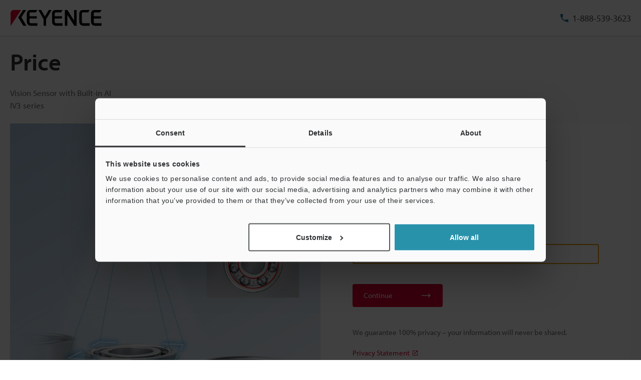

--- FILE ---
content_type: text/html; charset=utf-8
request_url: https://www.google.com/recaptcha/api2/aframe
body_size: 266
content:
<!DOCTYPE HTML><html><head><meta http-equiv="content-type" content="text/html; charset=UTF-8"></head><body><script nonce="dpBr6h1POB1QpEUDirpJCg">/** Anti-fraud and anti-abuse applications only. See google.com/recaptcha */ try{var clients={'sodar':'https://pagead2.googlesyndication.com/pagead/sodar?'};window.addEventListener("message",function(a){try{if(a.source===window.parent){var b=JSON.parse(a.data);var c=clients[b['id']];if(c){var d=document.createElement('img');d.src=c+b['params']+'&rc='+(localStorage.getItem("rc::a")?sessionStorage.getItem("rc::b"):"");window.document.body.appendChild(d);sessionStorage.setItem("rc::e",parseInt(sessionStorage.getItem("rc::e")||0)+1);localStorage.setItem("rc::h",'1769820858968');}}}catch(b){}});window.parent.postMessage("_grecaptcha_ready", "*");}catch(b){}</script></body></html>

--- FILE ---
content_type: application/javascript
request_url: https://www.keyence.com/js/common/usersettings.js?var=20250514090909
body_size: 4228
content:
/**
 * $Rev: 1089 $
 */

var kpi_siteSettings = {
    siteId: 1,
    siteLang: 'en-US'
};

var suz_LanguagePath = "";

/* == start Allowed only change in this area ==========================================================================*/
var kpi_usersettings = {

		SmoothScrollSpd:800/* Initial Value of Smooth Scroll Speed */

		,BacisCarouselMvSpd:600/* Initial Value of Basic Carousel Moving Speed */

		,InnerContentsCarouselMvSpd:800/* Initial Value of Frame Carousel in Contents Moving Speed */

		,FrameCarouselMvSpd:600/* Initial Value of Cross Type Navigation & Local Navigation Carousel Moving Speed */

		,CrossTypeOCSpd:600/* Initial Value of Cross Type Navigation Opening and Closing Speed */

		,CrossTypeChangeSpd:150/* Initial Value of CrossType Type Change Speed */

		,FormPullDownShowSpd:150/* Initial Value of Custom Pulldown Show Speed */

		,FormPullDownHideSpd:150/* Initial Value of Custom Pulldown Hide Speed */

		,ModalOpenSpd:300/* Initial Value of Modal Windows Open Speed */

		,SelectModelsLimitNum:10/* Initial Value of Select Models Limit Number */

		,KeyVisualSlideSpd:800/* Initial Value of Key Visual Slide Speed */

		,KeyVisualSlideStopTime:4000/* Initial Value of Key Visual Slide Stop Time */

		,KeyVisualSlideEasing:'easeInOutQuart'/* Default Easing for Key Visual Slider */

		,DeleteBtnFadeInSpd:500/* Initial Value of Delete Button Fade In Speed */

		,DeleteBtnFadeOutSpd:300/* Initial Value of Delete Button Fade Out Speed */

		/* Use Mega Menu */
		,MegaMenuRowsNum:16/* Initial Value of number of rows in columns entering by Mega Menu. */

		,MegaMenuRollOverDelay:0/* Initial Value of On Mouse Enter Global Navigation Open Delay Time */

		,MegaMenuRollOutDelay:0/* Initial Value of On Mouse Leave Global Navigation Close Delay Time */

		,MegaMenuSlideDownSpd:0/* Initial Value of Mega Menu Content Slide Down Speed */

		,MegaMenuFadeInSpd:0/* Initial Value of Mega Menu Content Fade In Speed */

		,MegaMenuFadeOutSpd:0/* Initial Value of Mega Menu Content Fade Out Speed */

		,MegaMenuSlideEasing:'easeInExpo'/* Default Easing for Mega Menu Slide Up and Down */

		/* Use Cart */
		,CartOCSpd:400/* Initial Value of Cart Slide Up and Down Speed */

		,CartItemFadeInSpd:600/* Initial Value of Cart Item Fade In Speed */

        ,CartItemFadeOutSpd:600/* Initial Value of Cart Item Fade Out Speed */

		,CartSlideEasing:'easeOutQuint'/* Default Easing for Cart Slide Up and Down */

        ,DownloadItemMaxFileSize: 52428800 /* Max File size of Download Items (50Mbyte)*/

        ,AjaxTimeoutSeconds: 5000  /* Initial Value of Ajax Timeout milli seconds */

		/* Top Page */
		,NewsCarouselStopTime:7/* Initial Value of News Carousel Slide Stop Time *This is the number of seconds */

		,NewsCarouselSlideSpd:1200/* Initial Value of News Carousel Slide Speed */

		,NewsCarouselEasing:'easeInExpo'/* Default Easing for News Carousel */

		/* My Keyence */
		,MoreViewNum:10/* Initial Value of Displayed Per Click More View Button */

		,ViewMoreFadeInSpd:500/* Initial Value of Related View More Fade In Speed */

		,ViewMoreFadeOutSpd:300/* Initial Value of Related View More Fade Out Speed */

		,DownloadPopupOpenDelay:2000/* Initial Value of Download Popup Open Delay */

        ,DownloadRecommendPopupOpenDelay:2000/* Initial Value of Download Recommend Popup Open Delay */

        ,RecommendPopupOpenedCountLimit:1/* Initial Value of Download Recommend Popup Opened Count Limit */

		/* Use Certified Models */
		,CertifiedModelsRowsNum:16/* Initial Value of number of rows in columns entering by Certified Models */

		/* eNews Popup */
		,enewscount:3/* Initial Value of condition pop-up opens */
		,enewslimit:182/* Initial Value of period for does not appear*/

        		/* Userlike Messenger */
        ,chatWindowDisplayDelay: 10000 /* Set the chat window display delay time in milliseconds */

};
/* == end Allowed only change in this area ==========================================================================*/


/* Need to be translate */
var kpi_translation = {
		New:"NEW"
		,Discontinued: "Discontinued"
		,ViewAllSeries:"View all series"
		,ImageLoadErrorMsg:"This image failed to load."
		,ContentLoadErrorMsg:"This content failed to load."
		,SelectRegionMsg:"Choose A Region / Language"
		,CartLimitErrorMsg:'The amount reached to limit. Please press &quot;Start Downloading.&quot;'
		,ProductCategory: 'Product Category'
		,SelectUnselectedMsg: '-- Select one --'
        ,DownloadList: 'Download List'
        ,Amount: 'Items'
        ,Selected: 'Selected'
        ,SelectedTxt: 'selected'
        ,Total: 'Total'
        ,MB: 'MB'
        ,Open: 'Open'
        ,Close: 'Close'
        ,DeleteAllItem: 'Remove All'
        ,LicenseAgreement: 'License Agreement'
        ,SoftwareLicenseAgreementTitle: 'Software'
        ,CadLicenseAgreementTitle: 'CAD'
        ,ProgressToDownload: 'Start Downloading'
        ,DeleteAllItemConfirmMessage: 'Would you like to delete all items in cart?'
		,ServerConnectErrorMessage: 'We are sorry. An unexpected error has occured.'
		,RefineSearchOpen: 'Narrow Results'
		,RefineSearchClose: 'Hide Search Criteria'
		,DescriptionLabel: 'Description'
		,OSLabel: '[OS]'
		,VersionLabel: '[Version]'
		,LastUpdateDateLabel: '[Last Updated]'
		,MyKeyenceEnqPopupHeading: 'Thank you for your download. Have any further questions?'
};


/** file type id setting **/
var kpi_fileTypeSettings = {
    '2D-DXF': 29,
    '2D-MICROCADAM': 30,
    '3D-IGES': 31,
    '3D-STEP': 32,
    '3D-Parasolid': 33,
    '3D-Acis': 34,
    '3D-SolidWorks': 35,
    '3D-CATIA': 36,
    '3D-INVENTOR': 37,
    'EPLAN': 69
};

/** language id setting **/
var kpi_languageSettings = {
    siteLang: ['en-US'],
    manualLang: ['en-GB','en-US'],
    lang: {
        'es-MX': 'Spanish',
        'zh-TW': 'Traditional Chinese',
        'zh-CN': 'Simplified Chinese',
        'ja-JP': 'Japanese',
        'de-DE': 'German',
        'fr-FR': 'French',
        'it-IT': 'Italian',
        'ko-KR': 'Korean',
        'pt-BR': 'Portuguese',
        'th-TH': 'Thai',
        'cs-CZ': 'Czech',
        'nl-NL': 'Dutch',
        'hu-HU': 'Hungarian',
        'pl-PL': 'Polish',
        'ru-RU': 'Russian',
        'sk-SK': 'Slovakian',
        'id-ID': 'Indonesian',
        'vi-VN': 'Vietnamese',
        'ro-RO': 'Romanian',
        'sl-SI': 'Slovenian',
        'en-US': 'English (US)',
        'en-GB': 'English'
    },
    lang1: {
        'es-MX': 'Spanish',
        'zh-TW': 'Traditional Chinese',
        'zh-CN': 'Simplified Chinese',
        'ja-JP': 'Japanese',
        'de-DE': 'German',
        other: 'Others'
    },
    lang2: {
        'fr-FR': 'French',
        'it-IT': 'Italian',
        'ko-KR': 'Korean',
        'pt-BR': 'Portuguese',
        'th-TH': 'Thai',
        'cs-CZ': 'Czech',
        'nl-NL': 'Dutch',
        'hu-HU': 'Hungarian',
        'pl-PL': 'Polish',
        'ru-RU': 'Russian',
        'sk-SK': 'Slovakian',
        'id-ID': 'Indonesian',
        'vi-VN': 'Vietnamese',
        'ro-RO': 'Romanian',
        'sl-SI': 'Slovenian',
	'en-US': 'English (US)',
        'en-GB': 'English'
    }
};

/* Loading Files
-------------------------------------------------------- */
var kpi_loadingfiles = {
	RegionSelectHtml:suz_LanguagePath+"/modal/region-language-selector/"
	,PrintCss:"/css/common/print.css"
	,GroupTypeListJson:"/data/group_type_list.json"
	,GroupTypeListJsonV2:"/data/group-type-list.json"
	,AboutUsHtml:suz_LanguagePath+"/data/megamenu-about-us.html"
	,ProductsHtml:suz_LanguagePath+"/data/megamenu-products.html"
	,SolutionHtml:suz_LanguagePath+"/data/megamenu-solutions.html"
	,DownloadsHtml:suz_LanguagePath+"/data/megamenu-downloads.html"
	,SupportHtml:suz_LanguagePath+"/data/megamenu-support.html"
	,IndustryApplication:"/data/industry_application_products.json"
	,RollArea:"/data/rollarea.json"
	,enewshtml:"/modal/news-events/newsletters/subscribe/enews-subscribe.jsp"
};

var kpi_cartsettings = {
    thumbnailPath: "/img/asset/"
    ,cartApiUrl:""    /* value unchangeable.  */
    ,cartApiMethodAddCart:"/ajax/cart/addCart/"
    ,cartApiMethodRemoveCart:"/ajax/cart/removeCart/"
    ,cartApiMethodRemoveAllCart:"/ajax/cart/removeAllCart/"
    ,cartApiMethodAllAssetInfo:"/ajax/cart/allAssetInfo/"
    ,cartApiMethodServerErrorMsg:"/ajax/cart/serverErrorMsg/"
    ,downloadLicenseSoft:suz_LanguagePath+"/modal/downloads/license-agree/software/"
    ,downloadLicenseCad:suz_LanguagePath+"/modal/downloads/license-agree/cad/"
    ,downloadUrl:"/download/downloadCart/"
};

var kpi_downloadListSettings = {
    listApiUrl:""
    ,listApiMethodRemoveList:"/ajax/downloadList/removeDownloadList/"
};

/* external files domain
 -------------------------------------------------------- */
var kpi_currentDomain = "";/* value unchangeable.  */

var kpi_cookiesettings = {
    cookieDomain: ".keyence.com"
    ,cookieNameDownloadAgreement:"download_agreement"
    ,cookieNameCartMode:"cart_mode"
    ,cookieNameHasAddToList:"has_addToList"
};

/** loading files For crossdomain(search site) */
var kpi_mf_modalsettings = {
    downloadLicenseSoftHtml:""
    ,downloadLicenseCadHtml:""
    ,RegionSelectHtml:""
    ,AboutUsHtml:""
    ,ProductsHtml:""
    ,SolutionHtml:""
    ,DownloadsHtml:""
    ,SupportHtml:""
}

/** domain setting. */
var kpi_originalDomain = "https://www.keyence.com";

/** enews popup setting **/
var suz_enews_settings = {
     enewsApiMethodSignUp:"/ajax/popup/index"
    ,enewsApiMethodOptIn:"/ajax/popup/soptionid"
}

/** search Domain and FilePath setting **/
var suz_search_Path = {
     searchDomainRegExp :new RegExp("www-search|china-search")
    ,topPageDecision    :["index","index.jsp"]
    ,is_subLangPath     : function(path) {
        var result = true;
        switch (path){
            case "en":
            case "jajp":
            case "engb":
            case "enus":
            case "zhcn":
            case "zhtw":
            case "dede":
            case "frfr":
            case "itit":
            case "thth":
            case "eses":
            case "esmx":
            case "cscz":
            case "nlnl":
            case "huhu":
            case "kokr":
            case "plpl":
            case "ptbr":
            case "ruru":
            case "sksk":
            case "idid":
            case "vivn":
            case "msmy":
            case "roro":
            case "slsi":
                break;
            default:
                result = false;
                break;
        }
        return result;
    }
}

var kpi_debug = false;

/**
 * This settings is changed by JavaScript from scripts.js or modalscripts.js.
 * @type {{originalDomain: string, searchDomain: string}}
 */
var kpi_domainSettings = {
	originalDomain:""
	,searchDomain:""
	,isDomain:true
};

var mfsettings = {
	"us_enus": {
		"defaultKeyword": "What are you looking for?",
		"seriesText": "Series",
		"modelsText": "Models",
		"defaultSeries": "Show models which match your keywords",
		"discontinuedText": "DISCONTINUED"
	}
};

/**
 * domain setting
 */
var kpi_protocol = location.protocol;
var kpi_host = location.host;

kpi_domainSettings.originalDomain = kpi_protocol + "//" + kpi_host + suz_LanguagePath;

if(0 <= kpi_host.search(suz_search_Path.searchDomainRegExp)) {
	kpi_domainSettings.originalDomain = kpi_protocol + kpi_originalDomain.replace(/^http+s?:/,"");

	kpi_domainSettings.isDomain = false;
	//modal settings For www-search,
	kpi_cartsettings.downloadLicenseCad = kpi_mf_modalsettings.downloadLicenseCadHtml;
	kpi_cartsettings.downloadLicenseSoft = kpi_mf_modalsettings.downloadLicenseSoftHtml;
	kpi_loadingfiles.RegionSelectHtml = kpi_mf_modalsettings.RegionSelectHtml;
	kpi_loadingfiles.AboutUsHtml = kpi_mf_modalsettings.AboutUsHtml;
	kpi_loadingfiles.ProductsHtml = kpi_mf_modalsettings.ProductsHtml;
	kpi_loadingfiles.SolutionHtml = kpi_mf_modalsettings.SolutionHtml;
	kpi_loadingfiles.DownloadsHtml = kpi_mf_modalsettings.DownloadsHtml;
	kpi_loadingfiles.SupportHtml = kpi_mf_modalsettings.SupportHtml;
}

//override
kpi_cartsettings.cartApiUrl = kpi_domainSettings.originalDomain;
kpi_downloadListSettings.listApiUrl = kpi_domainSettings.originalDomain;
kpi_currentDomain = kpi_domainSettings.originalDomain;

/** enquete session keep alive */
var suz_enquete_session = 1200000; // 20min

/** Cookie Alert Text */
var kpi_cookie_alert = {
    flag: false,
    text: '',
    btnText: '',
    privacyText: '',
    link: ''
};

/** Career Site Suggest */
var kpi_career_site_suggest = {
    text: 'KEYENCE America - Careers<br><br>You might be visiting other country\'s site.<br>Would you like to select the site for your country?',
    btnText01: 'Continue',
    btnText02: 'Select Site',
    limit: 3
};

/** Repair Page Suggest */
var kpi_repair_page_suggest = {
    text: 'KEYENCE America - Repair Service Request<br><br>You might be visiting other country\'s site.<br>Would you like to select the site for your country?',
    btnText01: 'Continue',
    btnText02: 'Select Site',
    limit: 3,
    title: 'KEYENCE America - Repair Service Request',
    leadText: 'You might be visiting other country\'s site. Would you like to select the site for your country?'
};

/** Menu Conversion */
var kpi_menu_conversion = {
    isShow: true,
    excludedUrl: new RegExp('(^(' + window.suz_LanguagePath + ')?\/ss\/)|(^(' + window.suz_LanguagePath + ')?\/landing\/(?!(lpc\/)))|(\/index_pr\.jsp$)|(^(' + window.suz_LanguagePath + ')?\/products\/.+\/.+\/.+\/(campaign|lp|pr|survey|video)\/)'),
    openDelay: 3000,
    isTelShow: true
};

/** Signin Form password error limit */
var passwordErrorCountMax = 2;


--- FILE ---
content_type: image/svg+xml
request_url: https://www.keyence.com/img/core/x.svg
body_size: 251
content:
<?xml version="1.0" encoding="utf-8"?>
<!-- Generator: Adobe Illustrator 27.9.1, SVG Export Plug-In . SVG Version: 6.00 Build 0)  -->
<svg version="1.1" id="レイヤー_1" xmlns="http://www.w3.org/2000/svg" xmlns:xlink="http://www.w3.org/1999/xlink" x="0px"
	 y="0px" viewBox="0 0 23.5 24" style="enable-background:new 0 0 23.5 24;" xml:space="preserve">
<style type="text/css">
	.st0{fill:#FFFFFF;}
</style>
<path class="st0" d="M14,10.2L22.7,0h-2.1l-7.6,8.8L7,0H0l9.2,13.3L0,24h2.1l8-9.3l6.4,9.3h7L14,10.2L14,10.2z M11.1,13.5l-0.9-1.3
	L2.8,1.6H6l6,8.5l0.9,1.3l7.8,11.1h-3.2L11.1,13.5L11.1,13.5z"/>
</svg>
